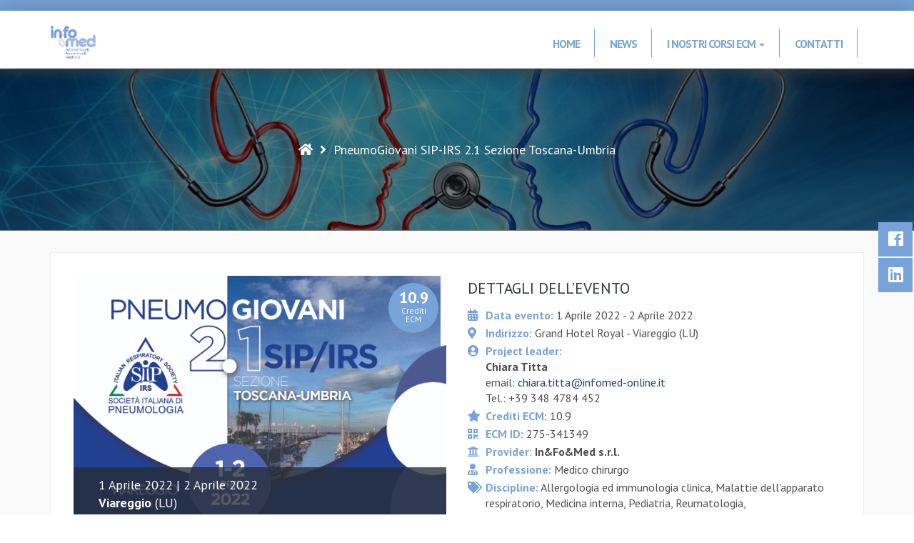

--- FILE ---
content_type: text/html; charset=UTF-8
request_url: https://eventi.infomed-online.it/pneumogiovani-sip-irs-2-1-sezione-toscana-umbria/
body_size: 10643
content:
<!DOCTYPE html>
<!--[if IE 7]>
<html class="ie ie7" lang="it-IT">
<![endif]-->
<!--[if IE 8]>
<html class="ie ie8" lang="it-IT">
<![endif]-->
<!--[if !(IE 7) & !(IE 8)]><!-->
<html lang="it-IT" class="no-js">
<!--<![endif]-->
<head>
    <meta charset="UTF-8">
    <meta http-equiv="X-UA-Compatible" content="IE=edge,chrome=1">
    <meta name="viewport" content="width=device-width, initial-scale=1">
    <link rel="profile" href="https://gmpg.org/xfn/11">
    <link rel="pingback" href="https://eventi.infomed-online.it/xmlrpc.php">

    <script data-cookieconsent="ignore">
	window.dataLayer = window.dataLayer || [];
	function gtag() {
		dataLayer.push(arguments);
	}
	gtag("consent", "default", {
		ad_storage: "denied",
		analytics_storage: "denied",
		functionality_storage: "denied",
		personalization_storage: "denied",
		security_storage: "granted",
		wait_for_update: 500,
	});
	gtag("set", "ads_data_redaction", true);
	gtag("set", "url_passthrough", true);
</script>
<script type="text/javascript"
		id="Cookiebot"
		src="https://consent.cookiebot.com/uc.js"
		data-cbid="2119b046-e935-43ec-937a-cce2982f7b19"
						data-culture="IT"
				async	></script>
<title>PneumoGiovani SIP-IRS 2.1 Sezione Toscana-Umbria - Eventi Infomed</title>
<meta property="og:title" content="PneumoGiovani SIP-IRS 2.1 Sezione Toscana-Umbria"/>
<meta property="og:description" content="Il progetto formativo dei giovani specialisti pneumologi rimane un obiettivo prioritario per la Società Italiana di Pneumologia – Italian Respiratory Network"/>
<meta name="twitter:card" content="summary">
<meta name="twitter:title" content="PneumoGiovani SIP-IRS 2.1 Sezione Toscana-Umbria"/>
<meta name="twitter:description" content="Il progetto formativo dei giovani specialisti pneumologi rimane un obiettivo prioritario per la Società Italiana di Pneumologia – Italian Respiratory Network"/>
<meta name="author" content="Chiara Titta"/>

<!-- This site is optimized with the Yoast SEO plugin v12.1 - https://yoast.com/wordpress/plugins/seo/ -->
<link rel="canonical" href="https://eventi.infomed-online.it/pneumogiovani-sip-irs-2-1-sezione-toscana-umbria/" />
<meta property="og:locale" content="it_IT" />
<meta property="og:type" content="article" />
<meta property="og:url" content="https://eventi.infomed-online.it/pneumogiovani-sip-irs-2-1-sezione-toscana-umbria/" />
<meta property="og:site_name" content="Eventi Infomed" />
<meta property="article:publisher" content="https://www.facebook.com/Dynamicom-education-srl-1504838899647025/" />
<meta property="article:section" content="Archivio corsi" />
<meta property="article:published_time" content="2022-04-01T05:00:55+00:00" />
<meta property="article:modified_time" content="2022-04-03T05:15:37+00:00" />
<meta property="og:updated_time" content="2022-04-03T05:15:37+00:00" />
<meta name="twitter:card" content="summary" />
<script type='application/ld+json' class='yoast-schema-graph yoast-schema-graph--main'>{"@context":"https://schema.org","@graph":[{"@type":"WebSite","@id":"https://eventi.infomed-online.it/#website","url":"https://eventi.infomed-online.it/","name":"Eventi Infomed","potentialAction":{"@type":"SearchAction","target":"https://eventi.infomed-online.it/?s={search_term_string}","query-input":"required name=search_term_string"}},{"@type":"WebPage","@id":"https://eventi.infomed-online.it/pneumogiovani-sip-irs-2-1-sezione-toscana-umbria/#webpage","url":"https://eventi.infomed-online.it/pneumogiovani-sip-irs-2-1-sezione-toscana-umbria/","inLanguage":"it-IT","name":"PneumoGiovani SIP-IRS 2.1 Sezione Toscana-Umbria - Eventi Infomed","isPartOf":{"@id":"https://eventi.infomed-online.it/#website"},"datePublished":"2022-04-01T05:00:55+00:00","dateModified":"2022-04-03T05:15:37+00:00","author":{"@id":"https://eventi.infomed-online.it/#/schema/person/e957fd211b1db3c597e126f134abba10"}},{"@type":["Person"],"@id":"https://eventi.infomed-online.it/#/schema/person/e957fd211b1db3c597e126f134abba10","name":"Chiara Titta","image":{"@type":"ImageObject","@id":"https://eventi.infomed-online.it/#authorlogo","url":"https://secure.gravatar.com/avatar/4b259936f507d6e36cda20b3b9bc7672?s=96&d=mm&r=g","caption":"Chiara Titta"},"sameAs":[]}]}</script>
<!-- / Yoast SEO plugin. -->

<link rel='dns-prefetch' href='//fonts.googleapis.com' />
<link rel='dns-prefetch' href='//use.fontawesome.com' />
<link rel="alternate" type="application/rss+xml" title="Eventi Infomed &raquo; Feed" href="https://eventi.infomed-online.it/feed/" />
<link rel="alternate" type="application/rss+xml" title="Eventi Infomed &raquo; Feed dei commenti" href="https://eventi.infomed-online.it/comments/feed/" />
<link rel="alternate" type="application/rss+xml" title="Eventi Infomed &raquo; PneumoGiovani SIP-IRS 2.1 Sezione Toscana-Umbria Feed dei commenti" href="https://eventi.infomed-online.it/pneumogiovani-sip-irs-2-1-sezione-toscana-umbria/feed/" />
<link rel='stylesheet' id='wp-block-library-css'  href='https://eventi.infomed-online.it/wp-includes/css/dist/block-library/style.min.css?ver=5.2.21' type='text/css' media='all' />
<link rel='stylesheet' id='contact-form-7-css'  href='https://eventi.infomed-online.it/wp-content/plugins/contact-form-7/includes/css/styles.css?ver=5.1.4' type='text/css' media='all' />
<link rel='stylesheet' id='wpos-slick-style-css'  href='https://eventi.infomed-online.it/wp-content/plugins/wp-logo-showcase-responsive-slider-slider/assets/css/slick.css?ver=2.3.1' type='text/css' media='all' />
<link rel='stylesheet' id='logo_showcase_style-css'  href='https://eventi.infomed-online.it/wp-content/plugins/wp-logo-showcase-responsive-slider-slider/assets/css/logo-showcase.css?ver=2.3.1' type='text/css' media='all' />
<link rel='stylesheet' id='if-menu-site-css-css'  href='https://eventi.infomed-online.it/wp-content/plugins/if-menu/assets/if-menu-site.css?ver=5.2.21' type='text/css' media='all' />
<link rel='stylesheet' id='search-filter-plugin-styles-css'  href='https://eventi.infomed-online.it/wp-content/plugins/search-filter-pro/public/assets/css/search-filter.min.css?ver=2.4.6' type='text/css' media='all' />
<link rel='stylesheet' id='dyn-edu-lite-fonts-css'  href='//fonts.googleapis.com/css?family=Montserrat%3A300%2C400%7CVarela+Round' type='text/css' media='all' />
<link rel='stylesheet' id='dyn-edu-css-css'  href='https://eventi.infomed-online.it/wp-content/themes/dynamicom-education/css/dyn-edu.css?ver=5.2.21' type='text/css' media='all' />
<style id='dyn-edu-css-inline-css' type='text/css'>

    		@media (min-width: 1200px){
				.container {
					max-width: 1170px;
					
				}
			}
            .image-404{
                background-color: # ;
            }

	        .site-title a{ color: blank  ;}

			.social-section{
			    background-image: url();
			}
                

            
</style>
<link rel='stylesheet' id='dyn-edu-style-css'  href='https://eventi.infomed-online.it/wp-content/themes/dynamicom-education/style.css?ver=5.2.21' type='text/css' media='all' />
<link rel='stylesheet' id='dyn-edu-fa-css'  href='https://use.fontawesome.com/releases/v5.0.6/css/all.css?ver=5.2.21' type='text/css' media='all' />
<link rel='stylesheet' id='wpdreams-asl-basic-css'  href='https://eventi.infomed-online.it/wp-content/plugins/ajax-search-lite/css/style.basic.css?ver=4.7.26' type='text/css' media='all' />
<link rel='stylesheet' id='wpdreams-ajaxsearchlite-css'  href='https://eventi.infomed-online.it/wp-content/plugins/ajax-search-lite/css/style-simple-red.css?ver=4.7.26' type='text/css' media='all' />
<!--n2css--><script>if (document.location.protocol != "https:") {document.location = document.URL.replace(/^http:/i, "https:");}</script><script type='text/javascript' src='https://eventi.infomed-online.it/wp-includes/js/jquery/jquery.js?ver=1.12.4-wp'></script>
<script type='text/javascript' src='https://eventi.infomed-online.it/wp-includes/js/jquery/jquery-migrate.min.js?ver=1.4.1'></script>
<script type='text/javascript'>
/* <![CDATA[ */
var SF_LDATA = {"ajax_url":"https:\/\/eventi.infomed-online.it\/wp-admin\/admin-ajax.php","home_url":"https:\/\/eventi.infomed-online.it\/"};
/* ]]> */
</script>
<script type='text/javascript' src='https://eventi.infomed-online.it/wp-content/plugins/search-filter-pro/public/assets/js/search-filter-build.min.js?ver=2.4.6'></script>
<script type='text/javascript' src='https://eventi.infomed-online.it/wp-content/plugins/search-filter-pro/public/assets/js/chosen.jquery.min.js?ver=2.4.6'></script>
<script type='text/javascript' src='https://eventi.infomed-online.it/wp-content/themes/dynamicom-education/js/vendor.js?ver=5.2.21'></script>
<script type='text/javascript' src='https://eventi.infomed-online.it/wp-content/themes/dynamicom-education/js/vendor/imagesloaded.pkgd.min.js?ver=5.2.21'></script>
<link rel='https://api.w.org/' href='https://eventi.infomed-online.it/wp-json/' />
<link rel="EditURI" type="application/rsd+xml" title="RSD" href="https://eventi.infomed-online.it/xmlrpc.php?rsd" />
<link rel="wlwmanifest" type="application/wlwmanifest+xml" href="https://eventi.infomed-online.it/wp-includes/wlwmanifest.xml" /> 
<meta name="generator" content="WordPress 5.2.21" />
<link rel='shortlink' href='https://eventi.infomed-online.it/?p=1717' />
<link rel="alternate" type="application/json+oembed" href="https://eventi.infomed-online.it/wp-json/oembed/1.0/embed?url=https%3A%2F%2Feventi.infomed-online.it%2Fpneumogiovani-sip-irs-2-1-sezione-toscana-umbria%2F" />
<link rel="alternate" type="text/xml+oembed" href="https://eventi.infomed-online.it/wp-json/oembed/1.0/embed?url=https%3A%2F%2Feventi.infomed-online.it%2Fpneumogiovani-sip-irs-2-1-sezione-toscana-umbria%2F&#038;format=xml" />
                <link href='//fonts.googleapis.com/css?family=Open+Sans' rel='stylesheet' type='text/css'>
                	<style type="text/css">
			.site-title,
		.site-description {
			position: absolute;
			clip: rect(1px, 1px, 1px, 1px);
		}
		</style>
	                <style type="text/css">
                    <!--
                    
            @font-face {
                font-family: 'aslsicons2';
                src: url('https://eventi.infomed-online.it/wp-content/plugins/ajax-search-lite/css/fonts/icons2.eot');
                src: url('https://eventi.infomed-online.it/wp-content/plugins/ajax-search-lite/css/fonts/icons2.eot?#iefix') format('embedded-opentype'),
                     url('https://eventi.infomed-online.it/wp-content/plugins/ajax-search-lite/css/fonts/icons2.woff2') format('woff2'),
                     url('https://eventi.infomed-online.it/wp-content/plugins/ajax-search-lite/css/fonts/icons2.woff') format('woff'),
                     url('https://eventi.infomed-online.it/wp-content/plugins/ajax-search-lite/css/fonts/icons2.ttf') format('truetype'),
                     url('https://eventi.infomed-online.it/wp-content/plugins/ajax-search-lite/css/fonts/icons2.svg#icons') format('svg');
                font-weight: normal;
                font-style: normal;
            }
            div[id*='ajaxsearchlitesettings'].searchsettings .asl_option_inner label {
                font-size: 0px !important;
                color: rgba(0, 0, 0, 0);
            }
            div[id*='ajaxsearchlitesettings'].searchsettings .asl_option_inner label:after {
                font-size: 11px !important;
                position: absolute;
                top: 0;
                left: 0;
                z-index: 1;
            }
            div[id*='ajaxsearchlite'].wpdreams_asl_container {
                width: 100%;
                margin: 0px 0px 0px 0px;
            }
            div[id*='ajaxsearchliteres'].wpdreams_asl_results div.resdrg span.highlighted {
                font-weight: bold;
                color: #d9312b;
                background-color: #eee;
            }
            div[id*='ajaxsearchliteres'].wpdreams_asl_results .results div.asl_image {
                width: 70px;
                height: 70px;
            }
            div.asl_r .results {
                max-height: none;
            }
                                -->
                </style>
                            <script type="text/javascript">
                if ( typeof _ASL !== "undefined" && _ASL !== null && typeof _ASL.initialize !== "undefined" )
                    _ASL.initialize();
            </script>
            		<style type="text/css" id="wp-custom-css">
			.elemento-nascosto {display:none!important;}
.importo-da-pagare {border: 1px solid;border-radius: 5px;padding-top:10px!important;padding-left:10px!important;padding-bottom:10px!important;font-size: 110%;font-weight: bold;background-color: #eaf6ff;}
.importo-da-pagare-iva {border: 1px solid;border-radius: 5px;padding-top:10px!important;padding-left:10px!important;padding-bottom:10px!important;font-size: 100%;font-weight: bold;background-color: #f4ffea;}
.importo-da-pagare-prodotto {border: 1px solid;border-radius: 5px;padding-top:10px!important;padding-left:10px!important;padding-bottom:10px!important;font-size: 100%;font-weight: bold;background-color: #ffeeea;}
.importo-da-pagare-prodotto .gfield_label {margin-bottom: 0px!important;}
.importo-da-pagare-prodotto ul.gfield_radio {margin: 0px!important;}
.importo-da-pagare-prodotto li.gchoice {margin: 0px!important;}
.importo-da-pagare-prodotto .ginput_container_radio {margin: 0px!important;}
.box-sconto {border: 1px solid;
border-radius: 5px;
padding-top: 10px !important;
padding-left: 10px !important;
padding-bottom: 10px !important;
font-size: 100%;
font-weight: bold;
background-color: #daffe0;}

.in-evidenza {border: 1px solid;
border-radius: 5px;
padding-top: 10px !important;
padding-left: 10px !important;
padding-bottom: 10px !important;
font-size: 100%;
font-weight: bold;
border-color: #ff0000;
text-align:center;
background-color: #ffffff;}

#primary {width: 100%!important;}
#secondary {display: none!important;}
		</style>
		
</head>

<body data-rsssl=1 class="post-template-default single single-post postid-1717 single-format-standard wp-custom-logo fullwidth-layout group-blog">

<div id="themenu" class="hide mobile-navigation">
    <div class="menu-menu-container"><ul id="menu-menu" class="menu"><li id="menu-item-628" class="menu-item menu-item-type-custom menu-item-object-custom menu-item-628"><a href="https://infomed-online.it/">Home</a></li>
<li id="menu-item-1169" class="menu-item menu-item-type-custom menu-item-object-custom menu-item-1169"><a href="https://infomed-online.it/news/">News</a></li>
<li id="menu-item-450" class="menu-item menu-item-type-taxonomy menu-item-object-category menu-item-has-children dropdown menu-item-450"><a href="https://eventi.infomed-online.it/category/eventi/">I nostri corsi ECM</a>
<ul class="sub-menu">
	<li id="menu-item-22" class="menu-item menu-item-type-taxonomy menu-item-object-category menu-item-22"><a href="https://eventi.infomed-online.it/category/eventi/res/">Formazione Residenziale RES</a></li>
	<li id="menu-item-23" class="menu-item menu-item-type-taxonomy menu-item-object-category menu-item-23"><a href="https://eventi.infomed-online.it/category/eventi/fad/">Formazione A Distanza FAD</a></li>
	<li id="menu-item-367" class="menu-item menu-item-type-taxonomy menu-item-object-category menu-item-367"><a href="https://eventi.infomed-online.it/category/eventi/fsc/">Formazione Sul Campo FSC</a></li>
	<li id="menu-item-811" class="menu-item menu-item-type-taxonomy menu-item-object-category menu-item-811"><a href="https://eventi.infomed-online.it/category/eventi/formazione-blended/">Formazione Blended</a></li>
	<li id="menu-item-1257" class="menu-item menu-item-type-taxonomy menu-item-object-category menu-item-1257"><a href="https://eventi.infomed-online.it/category/eventi/webinar/">Webinar</a></li>
	<li id="menu-item-452" class="menu-item menu-item-type-taxonomy menu-item-object-category current-post-ancestor current-menu-parent current-post-parent menu-item-452"><a href="https://eventi.infomed-online.it/category/archivio-corsi/">Archivio corsi</a></li>
</ul>
</li>
<li id="menu-item-629" class="menu-item menu-item-type-custom menu-item-object-custom menu-item-629"><a href="https://infomed-online.it/#contatti">Contatti</a></li>
</ul></div></div>
<!-- Mobile Navigation -->

<div id="page" class="hfeed site site_wrapper thisismyheader">

        <header id="masthead" class="site-header" role="banner">
                <nav id="site-navigation"
             class="main-navigation navbar " role="navigation">

            <a class="skip-link screen-reader-text"
               href="#content">Vai al contenuto</a>

                        <div class="container">
                
                <div class="navbar-header">

                    <div class="site-branding navbar-brand">
                        <a class="custom-logo-link" href="https://infomed-online.it"><img src="/wp-content/uploads/2019/07/cropped-logo-infomed.jpg"></a>

                    </div>
                    <!-- End the Site Brand -->

                    <a href="#themenu" type="button" class="navbar-toggle" role="button" id="hambar">
                        <span></span>
                        <span></span>
                        <span></span>
                        <span></span>
                        <span></span>
                        <span></span>
                    </a>

                </div>

                <div class="collapse navbar-collapse" id="navbar-collapse-main">
                    <ul id="menu-menu-1" class="nav navbar-nav navbar-right main-site-nav"><li class="menu-item menu-item-type-custom menu-item-object-custom"><a href="https://infomed-online.it/">Home</a></li>
<li class="menu-item menu-item-type-custom menu-item-object-custom"><a href="https://infomed-online.it/news/">News</a></li>
<li class="menu-item menu-item-type-taxonomy menu-item-object-category menu-item-has-children dropdown dropdown"><a href="https://eventi.infomed-online.it/category/eventi/" class="dropdown-toggle">I nostri corsi ECM <b class="caret"></b></a>
<ul style="display:none " class="dropdown-menu ">
	<li class="menu-item menu-item-type-taxonomy menu-item-object-category"><a href="https://eventi.infomed-online.it/category/eventi/res/">Formazione Residenziale RES</a></li>
	<li class="menu-item menu-item-type-taxonomy menu-item-object-category"><a href="https://eventi.infomed-online.it/category/eventi/fad/">Formazione A Distanza FAD</a></li>
	<li class="menu-item menu-item-type-taxonomy menu-item-object-category"><a href="https://eventi.infomed-online.it/category/eventi/fsc/">Formazione Sul Campo FSC</a></li>
	<li class="menu-item menu-item-type-taxonomy menu-item-object-category"><a href="https://eventi.infomed-online.it/category/eventi/formazione-blended/">Formazione Blended</a></li>
	<li class="menu-item menu-item-type-taxonomy menu-item-object-category"><a href="https://eventi.infomed-online.it/category/eventi/webinar/">Webinar</a></li>
	<li class="menu-item menu-item-type-taxonomy menu-item-object-category current-post-ancestor current-menu-parent current-post-parent"><a href="https://eventi.infomed-online.it/category/archivio-corsi/">Archivio corsi</a></li>
</ul>
</li>
<li class="menu-item menu-item-type-custom menu-item-object-custom"><a href="https://infomed-online.it/#contatti">Contatti</a></li>
</ul>                </div>
                <!-- End /.navbar-collapse -->

                            </div>
        
        </nav>
        <!-- End #site-navigation -->
    </header>
    <!-- End #masthead -->

    <div id="content-wrap" class="site-content">
	<div class="inner-banner-wrap" style="background-image: url(https://eventi.infomed-online.it/wp-content/uploads/2019/07/cropped-infomed.jpg)"><div class = "breadcrumbs">            <div class="container full-width-container">
        <a href="https://eventi.infomed-online.it/"><span class="home"><i class="fa fa-home"></i></span></a><span class="delimiter"><i class="fa fa-angle-right"></i></span><span class="delimiter">PneumoGiovani SIP-IRS 2.1 Sezione Toscana-Umbria</span>                </div>
            </div></div>	<!-- End the Breadcrumb -->

			<!-- Start the container -->
        <div class="container full-width-container">
        
                <div id="courseDetails">
                <div class="row">
                    <div class="col-sm-6">
                            <div class="entry-meta-2"> <span class="schedule">
                                                  1 Aprile 2022 | 2 Aprile 2022                                                                                                  </span>
                                <br>
                                 
                                <span class="location"><strong>Viareggio</strong> (LU)</span>
                                                            </div>
                            <div class="post-thumbnail"> <img src="https://eventi.infomed-online.it/wp-content/uploads/2022/02/BANNER-WEB-INFOMED-1.jpg" /> </div>
                            <div class="credits-2"><strong>10.9</strong>Crediti ECM</div>
                    </div>
                    <div class="col-sm-6">
                        <h4>Dettagli dell’evento</h4>
                        <div class="detailBox">
                            <div class="CongressDate"><span>Data evento:</span> 1 Aprile 2022 - 2 Aprile 2022</div>
                            
                            <div class="CongressVenue"><span>Indirizzo:</span> Grand Hotel Royal                                                                
                                - Viareggio                                                                                                (LU)
                                                            </div>
                        
                            <div class="CongressRepresentative"><span>Project leader:</span> 
                                <ul>
                                    <li><strong>Chiara Titta</strong></li>
                                    <li>email: <a href="mailto:chiara.titta@infomed-online.it">chiara.titta@infomed-online.it</a></li>
                                                                        <li>Tel.: +39 348 4784 452</li>
                                                                    </ul>
                            </div>
                            
                            <div class="CongressECM"><span>Crediti ECM:</span> 10.9</div>
                            
                            
                            <div class="CongressID"><span>ECM ID:</span> 275-341349</div>
                            <div class="CongressProvider"><span>Provider:</span>
                                
                                                                    <strong>In&amp;Fo&amp;Med s.r.l.</strong>
                                                                                                                                                                                                                                                                                               
                            </div>
                            <div class="CongressProfession"><span>Professione:</span> Medico chirurgo</div>
                            <div class="CongressSpec"><span>Discipline:</span> Allergologia ed immunologia clinica, Malattie dell'apparato respiratorio, Medicina interna, Pediatria, Reumatologia, Otorinolaringoiatria</div>
                                                            <div class="CongressGoal"><span>Ob. Formativo:</span> 3 - Documentazione clinica. Percorsi clinico-assistenziali diagnostici e riabilitativi</div>
                              
                                                        <div class="CongressPrice"><span>Evento Gratuito</span></div>  
                                                            
                        </div>
                        <hr>
                                                <a class="pillbtn promo-btn btn" href="https://eventi.infomed-online.it/wp-content/uploads/2022/04/PROGRAMMA-PNEUMO_GIOVANI-2022_DEFINITIVO.pdf" target="_blank"><i class="far fa-file-pdf fa-2x"></i> Scarica il programma</a>
                                                
                                                
                    </div>
                </div>
            </div>
        
		<div id="primary" class="content-area ">

			<main id="main" class="site-main" role="main">

				
					<article id="post-1717" class="post-1717 post type-post status-publish format-standard hentry category-archivio-corsi">
    <div class="post-content entry-content">

        <header class="entry-header">
        <h1 class="entry-title">PneumoGiovani SIP-IRS 2.1 Sezione Toscana-Umbria</h1>    </header><!-- .entry-header -->

    <div class="entry-content">
        <p>Il progetto formativo dei giovani specialisti pneumologi rimane un obiettivo prioritario per la Società Italiana di Pneumologia – Italian Respiratory Network (SIP-IRS), oggi più che mai dopo essere stati coinvolti in prima linea nella pandemia da Covid 19 (Sars-Cov-2). Nell’ ultimo anno, l’innovazione tecnologica digitale ha permesso un adeguato accesso ai percorsi formativi, pur non sostituendo del tutto la necessità e le opportunità della formazione in presenza, che riteniamo essere fondamentale per i giovani medici specialisti o in formazione specialistica grazie all’ empatia dettata dal confronto diretto.</p>
<p>In questo terzo incontro, vogliamo continuare a condividere le nostre competenze e a confrontarci con le esperienze degli altri sia sulla continua evoluzione delle metodologie diagnostiche e/o delle possibilità terapeutiche della patologia pleurica, le patologie ostruttive polmonari e infettive polmonari, sia sulle complicanze respiratorie e vascolari che hanno caratterizzato pandemia da Sars-Cov-2.</p>
<p>Il convegno intende riproporre un format altamente interattivo al fine di ottimizzare lo sviluppo della competence medica e, allo stesso tempo, di consolidare le relazioni professionali che insieme contribuiscono a strutturare lo spirito di appartenenza alla nostra disciplina specialistica.</p>
<p><em>I posti per questo corso sono esauriti, si prega di contattare la Segreteria Organizzativa,<br />
Grazie</em></p>
    </div><!-- .entry-content -->
        </div>
    <!--        <footer class="entry-footer">-->
                    <!-- </footer>  .entry-footer -->
    </article><!-- #post-1717 -->
                
                <hr>

					
	<nav class="navigation post-navigation" role="navigation">
		<h2 class="screen-reader-text">Leggi tutto</h2>
		<div class="nav-links"><div class="nav-previous"><a href="https://eventi.infomed-online.it/cachessia-e-breakthrough-cancer-pain/" rel="prev"><i class="fas fa-long-arrow-alt-left post-arrow"></i>	</a></div><div class="nav-next"><a href="https://eventi.infomed-online.it/corso-teorico-pratico-di-ecografia-toracica-adet/" rel="next"><i class="fas fa-long-arrow-alt-right post-arrow"></i></a></div></div>
	</nav>
					
				
			</main>
			<!-- End #main -->
		</div>
		<!-- End #primary -->



        <div id="secondary" class="widget-area clearfix no-selection" role="complementary">
            <aside id="search-2" class="widget widget_search"><form method="get" id="searchform" action="https://eventi.infomed-online.it/" role="search" class="form-inline">
    <div class="form-group">
        <input type="text" class="form-control" name="s" value="" id="s" placeholder="Search &hellip;" />
    </div>
    <button type="submit" class="btn btn-default"><span class="glyphicon glyphicon-search"></span></button>
</form></aside><aside id="search_filter_register_widget-2" class="widget widget_search_filter_register_widget"><h6 class="widget-title">Ricerca corsi</h6><form data-sf-form-id='318' data-is-rtl='0' data-maintain-state='' data-results-url='https://eventi.infomed-online.it/?sfid=318' data-ajax-url='https://eventi.infomed-online.it/?sfid=318&amp;sf_data=all' data-ajax-form-url='https://eventi.infomed-online.it/?sfid=318&amp;sf_action=get_data&amp;sf_data=form' data-display-result-method='archive' data-use-history-api='1' data-template-loaded='0' data-lang-code='' data-ajax='1' data-ajax-data-type='html' data-ajax-target='#main' data-ajax-pagination-type='normal' data-ajax-links-selector='.pagination a' data-only-results-ajax='1' data-scroll-to-pos='0' data-init-paged='1' data-auto-update='1' data-auto-count='1' data-auto-count-refresh-mode='1' action='https://eventi.infomed-online.it/?sfid=318' method='post' class='searchandfilter' id='search-filter-form-318' autocomplete='off' data-instance-count='1'><ul><li class="sf-field-category" data-sf-field-name="_sft_category" data-sf-field-type="category" data-sf-field-input-type="select" data-sf-combobox="1"><h4>Tipologia di formazione</h4>		<label>
				<select data-combobox="1" name="_sft_category[]" class="sf-input-select" title="">
			
						<option class="sf-level-0 sf-item-0 sf-option-active" selected="selected" data-sf-count="0" data-sf-depth="0" value="">Tutte le formazioni</option>
						<option class="sf-level-0 sf-item-12" data-sf-count="1" data-sf-depth="0" value="formazione-blended">Formazione Blended&nbsp;&nbsp;(1)</option>
						<option class="sf-level-0 sf-item-15" data-sf-count="1" data-sf-depth="0" value="hidden">Nascosto&nbsp;&nbsp;(1)</option>
					</select>
		</label>		</li><li class="sf-field-post-meta-professione" data-sf-field-name="_sfm_professione" data-sf-field-type="post_meta" data-sf-field-input-type="select" data-sf-meta-type="choice" data-sf-combobox="1"><h4>Professioni</h4>		<label>
				<select data-combobox="1" name="_sfm_professione[]" class="sf-input-select" title="">
			
						<option class="sf-level-0 sf-item-0 sf-option-active" selected="selected" data-sf-depth="0" value="">Tutte le professioni</option>
						<option class="sf-level-0 " data-sf-count="1" data-sf-depth="0" value="Biologo">Biologo&nbsp;&nbsp;(1)</option>
						<option class="sf-level-0 " data-sf-count="1" data-sf-depth="0" value="Farmacista">Farmacista&nbsp;&nbsp;(1)</option>
						<option class="sf-level-0 " data-sf-count="1" data-sf-depth="0" value="Fisioterapista">Fisioterapista&nbsp;&nbsp;(1)</option>
						<option class="sf-level-0 " data-sf-count="1" data-sf-depth="0" value="Infermiere">Infermiere&nbsp;&nbsp;(1)</option>
						<option class="sf-level-0 " data-sf-count="2" data-sf-depth="0" value="Medico chirurgo">Medico chirurgo&nbsp;&nbsp;(2)</option>
						<option class="sf-level-0 " data-sf-count="1" data-sf-depth="0" value="Tecnico audioprotesista">Tecnico audioprotesista&nbsp;&nbsp;(1)</option>
						<option class="sf-level-0 " data-sf-count="1" data-sf-depth="0" value="Tecnico della fisiopatologia cardiocircolatoria e perfusione cardiovascolare">Tecnico della fisiopatologia cardiocircolatoria e perfusione cardiovascolare&nbsp;&nbsp;(1)</option>
						<option class="sf-level-0 " data-sf-count="1" data-sf-depth="0" value="Tecnico di neurofisiopatologia">Tecnico di neurofisiopatologia&nbsp;&nbsp;(1)</option>
						<option class="sf-level-0 " data-sf-count="1" data-sf-depth="0" value="Tecnico sanitario laboratorio biomedico">Tecnico sanitario laboratorio biomedico&nbsp;&nbsp;(1)</option>
					</select>
		</label>		</li><li class="sf-field-post-meta-specializzazioni" data-sf-field-name="_sfm_specializzazioni" data-sf-field-type="post_meta" data-sf-field-input-type="select" data-sf-meta-type="choice" data-sf-combobox="1"><h4>Discipline</h4>		<label>
				<select data-combobox="1" name="_sfm_specializzazioni[]" class="sf-input-select" title="">
			
						<option class="sf-level-0 sf-item-0 sf-option-active" selected="selected" data-sf-depth="0" value="">Tutte le discipline</option>
						<option class="sf-level-0 " data-sf-count="2" data-sf-depth="0" value="Allergologia ed immunologia clinica">Allergologia ed immunologia clinica&nbsp;&nbsp;(2)</option>
						<option class="sf-level-0 " data-sf-count="1" data-sf-depth="0" value="Anestesia e rianimazione">Anestesia e rianimazione&nbsp;&nbsp;(1)</option>
						<option class="sf-level-0 " data-sf-count="1" data-sf-depth="0" value="Biologo">Biologo&nbsp;&nbsp;(1)</option>
						<option class="sf-level-0 " data-sf-count="1" data-sf-depth="0" value="Cardiologia">Cardiologia&nbsp;&nbsp;(1)</option>
						<option class="sf-level-0 " data-sf-count="1" data-sf-depth="0" value="Chirurgia toracica">Chirurgia toracica&nbsp;&nbsp;(1)</option>
						<option class="sf-level-0 " data-sf-count="1" data-sf-depth="0" value="Farmacia Ospedaliera">Farmacia Ospedaliera&nbsp;&nbsp;(1)</option>
						<option class="sf-level-0 " data-sf-count="1" data-sf-depth="0" value="Farmacista di altro settore">Farmacista di altro settore&nbsp;&nbsp;(1)</option>
						<option class="sf-level-0 " data-sf-count="1" data-sf-depth="0" value="Farmacista Pubblico del SSN">Farmacista Pubblico del SSN&nbsp;&nbsp;(1)</option>
						<option class="sf-level-0 " data-sf-count="1" data-sf-depth="0" value="Fisioterapista">Fisioterapista&nbsp;&nbsp;(1)</option>
						<option class="sf-level-0 " data-sf-count="1" data-sf-depth="0" value="Geriatria">Geriatria&nbsp;&nbsp;(1)</option>
						<option class="sf-level-0 " data-sf-count="1" data-sf-depth="0" value="Infermiere">Infermiere&nbsp;&nbsp;(1)</option>
						<option class="sf-level-0 " data-sf-count="1" data-sf-depth="0" value="Malattie dell&#039;apparato respiratorio">Malattie dell'apparato respiratorio&nbsp;&nbsp;(1)</option>
						<option class="sf-level-0 " data-sf-count="1" data-sf-depth="0" value="Medicina del lav. e sicurez. degli amb. di lav">Medicina del lav. e sicurez. degli amb. di lav&nbsp;&nbsp;(1)</option>
						<option class="sf-level-0 " data-sf-count="1" data-sf-depth="0" value="Medicina dello sport">Medicina dello sport&nbsp;&nbsp;(1)</option>
						<option class="sf-level-0 " data-sf-count="1" data-sf-depth="0" value="Medicina fisica e riabilitazione">Medicina fisica e riabilitazione&nbsp;&nbsp;(1)</option>
						<option class="sf-level-0 " data-sf-count="1" data-sf-depth="0" value="Medicina generale (Medici di famiglia)">Medicina generale (Medici di famiglia)&nbsp;&nbsp;(1)</option>
						<option class="sf-level-0 " data-sf-count="1" data-sf-depth="0" value="Medicina interna">Medicina interna&nbsp;&nbsp;(1)</option>
						<option class="sf-level-0 " data-sf-count="1" data-sf-depth="0" value="Pediatria">Pediatria&nbsp;&nbsp;(1)</option>
						<option class="sf-level-0 " data-sf-count="1" data-sf-depth="0" value="Pediatria (pediatri di libera scelta)">Pediatria (pediatri di libera scelta)&nbsp;&nbsp;(1)</option>
						<option class="sf-level-0 " data-sf-count="1" data-sf-depth="0" value="Reumatologia">Reumatologia&nbsp;&nbsp;(1)</option>
						<option class="sf-level-0 " data-sf-count="1" data-sf-depth="0" value="Tecnico audioprotesista">Tecnico audioprotesista&nbsp;&nbsp;(1)</option>
						<option class="sf-level-0 " data-sf-count="1" data-sf-depth="0" value="Tecnico della fisiopatologia cardiocircolatoria e perfusione cardiovascolare">Tecnico della fisiopatologia cardiocircolatoria e perfusione cardiovascolare&nbsp;&nbsp;(1)</option>
						<option class="sf-level-0 " data-sf-count="1" data-sf-depth="0" value="Tecnico di neurofisiopatologia">Tecnico di neurofisiopatologia&nbsp;&nbsp;(1)</option>
						<option class="sf-level-0 " data-sf-count="1" data-sf-depth="0" value="Tecnico sanitario di radiologia medica">Tecnico sanitario di radiologia medica&nbsp;&nbsp;(1)</option>
					</select>
		</label>		</li><li class="sf-field-post-meta-citta" data-sf-field-name="_sfm_citta" data-sf-field-type="post_meta" data-sf-field-input-type="select" data-sf-meta-type="choice" data-sf-combobox="1"><h4>Città</h4>		<label>
				<select data-combobox="1" name="_sfm_citta[]" class="sf-input-select" title="">
			
						<option class="sf-level-0 sf-item-0 sf-option-active" selected="selected" data-sf-depth="0" value="">Tutte le città</option>
					</select>
		</label>		</li><li class="sf-field-post-meta-provincia" data-sf-field-name="_sfm_provincia" data-sf-field-type="post_meta" data-sf-field-input-type="select" data-sf-meta-type="choice" data-sf-combobox="1"><h4>Provincia</h4>		<label>
				<select data-combobox="1" name="_sfm_provincia[]" class="sf-input-select" title="">
			
						<option class="sf-level-0 sf-item-0 sf-option-active" selected="selected" data-sf-depth="0" value="">Tutte le province</option>
						<option class="sf-level-0 " data-sf-count="1" data-sf-depth="0" value="MI">Milano&nbsp;&nbsp;(1)</option>
					</select>
		</label>		</li><li class="sf-field-reset" data-sf-field-name="reset" data-sf-field-type="reset" data-sf-field-input-type="link"><a href="#" class="search-filter-reset" data-search-form-id="318" data-sf-submit-form="always">Reset</a></li></ul></form></aside>        </div>


	        </div>
        <!-- End the Container -->
    




	</div><!-- #content -->
		<footer id="colophon" class="site-footer" role="contentinfo">

	        <div class="copyright clearfix">

	        				    	<div class="container">
			    

				        <div class="site-info">
			&copy; 2017 in&amp;fo&amp;med srl. Tutti i diritti riservati - P. I. 01518390990<br><div id="openModal">Compliance e Decreto legislativo 231 del 2001</div>
		</div>
                        <div class="accesso"><a style="top: 0;" href="https://eventi.infomed-online.it/wp-login.php"><img src="https://eventi.infomed-online.it/wp-content/uploads/2019/06/loginPage.png" alt="Area riservata" /></a></div>


			  				    	</div>
			    
			</div>
			<!-- End the Copyright -->

		</footer>
	<!-- End the Footer -->
</div>
<!-- End the Page -->

<a href="#0" class="cp-top">Top</a>
<!-- End the scroll to top -->

<div class="floating-menu float-menu-1"><ul class="fm-bar"><li class="fm-item-1-0"><a href="https://www.facebook.com/infomedonline/" target="_self" ><div class="fm-icon"><i class="fab fa-facebook"></i></div><div class="fm-label"></div></a></li><li class="fm-item-1-1"><a href="https://it.linkedin.com/company/in&fo&medsrl" target="_self" ><div class="fm-icon"><i class="fab fa-linkedin"></i></div><div class="fm-label"></div></a></li></ul></div><link rel='stylesheet' id='wow-plugin-fontawesome-css'  href='https://eventi.infomed-online.it/wp-content/plugins/float-menu/assets/vendors/fontawesome/css/fontawesome-all.min.css?ver=5.6.3' type='text/css' media='all' />
<link rel='stylesheet' id='float-menu-style-css'  href='https://eventi.infomed-online.it/wp-content/plugins/float-menu/assets/css/style.min.css?ver=3.1' type='text/css' media='all' />
<link rel='stylesheet' id='float-menu-style-1-css'  href='https://eventi.infomed-online.it/wp-content/uploads/float-menu/style-1.css?ver=1570033435' type='text/css' media='all' />
<script type='text/javascript'>
/* <![CDATA[ */
var wpcf7 = {"apiSettings":{"root":"https:\/\/eventi.infomed-online.it\/wp-json\/contact-form-7\/v1","namespace":"contact-form-7\/v1"}};
/* ]]> */
</script>
<script type='text/javascript' src='https://eventi.infomed-online.it/wp-content/plugins/contact-form-7/includes/js/scripts.js?ver=5.1.4'></script>
<script type='text/javascript' src='https://eventi.infomed-online.it/wp-includes/js/jquery/ui/core.min.js?ver=1.11.4'></script>
<script type='text/javascript' src='https://eventi.infomed-online.it/wp-includes/js/jquery/ui/datepicker.min.js?ver=1.11.4'></script>
<script type='text/javascript'>
jQuery(document).ready(function(jQuery){jQuery.datepicker.setDefaults({"closeText":"Chiudi","currentText":"Oggi","monthNames":["Gennaio","Febbraio","Marzo","Aprile","Maggio","Giugno","Luglio","Agosto","Settembre","Ottobre","Novembre","Dicembre"],"monthNamesShort":["Gen","Feb","Mar","Apr","Mag","Giu","Lug","Ago","Set","Ott","Nov","Dic"],"nextText":"Successivo","prevText":"Precedente","dayNames":["domenica","luned\u00ec","marted\u00ec","mercoled\u00ec","gioved\u00ec","venerd\u00ec","sabato"],"dayNamesShort":["Dom","Lun","Mar","Mer","Gio","Ven","Sab"],"dayNamesMin":["D","L","M","M","G","V","S"],"dateFormat":"d MM yy","firstDay":1,"isRTL":false});});
</script>
<script type='text/javascript' src='https://eventi.infomed-online.it/wp-content/themes/dynamicom-education/js/functions.js?ver=v3.3.2'></script>
<script type='text/javascript'>
/* <![CDATA[ */
var custom_localize = {"prev":"Precedente","next":"Successivo"};
/* ]]> */
</script>
<script type='text/javascript' src='https://eventi.infomed-online.it/wp-content/themes/dynamicom-education/js/slick.js?ver=v3.3.2'></script>
<script type='text/javascript'>
/* <![CDATA[ */
var ajaxsearchlite = {"ajaxurl":"https:\/\/eventi.infomed-online.it\/wp-admin\/admin-ajax.php","backend_ajaxurl":"https:\/\/eventi.infomed-online.it\/wp-admin\/admin-ajax.php","js_scope":"jQuery"};
var ASL = {"ajaxurl":"https:\/\/eventi.infomed-online.it\/wp-admin\/admin-ajax.php","backend_ajaxurl":"https:\/\/eventi.infomed-online.it\/wp-admin\/admin-ajax.php","js_scope":"jQuery","detect_ajax":"0","scrollbar":"1","js_retain_popstate":"0","version":"4736"};
/* ]]> */
</script>
<script type='text/javascript' src='https://eventi.infomed-online.it/wp-content/plugins/ajax-search-lite/js/min/jquery.ajaxsearchlite.min.js?ver=4.7.26'></script>
<script type='text/javascript' src='https://eventi.infomed-online.it/wp-includes/js/wp-embed.min.js?ver=5.2.21'></script>
<script type='text/javascript' src='https://eventi.infomed-online.it/wp-content/plugins/float-menu/assets/js/velocity.min.js?ver=3.1'></script>
<script type='text/javascript' src='https://eventi.infomed-online.it/wp-content/plugins/float-menu/assets/js/floatMenu.min.js?ver=3.1'></script>
<script type='text/javascript' src='https://eventi.infomed-online.it/wp-content/uploads/float-menu/script-1.js?ver=1570033435'></script>
<script type="text/javascript">
window.addEventListener("load", function(event) {
jQuery(".cfx_form_main,.wpcf7-form,.wpforms-form,.gform_wrapper form").each(function(){
var form=jQuery(this); 
var screen_width=""; var screen_height="";
 if(screen_width == ""){
 if(screen){
   screen_width=screen.width;  
 }else{
     screen_width=jQuery(window).width();
 }    }  
  if(screen_height == ""){
 if(screen){
   screen_height=screen.height;  
 }else{
     screen_height=jQuery(window).height();
 }    }
form.append('<input type="hidden" name="vx_width" value="'+screen_width+'">');
form.append('<input type="hidden" name="vx_height" value="'+screen_height+'">');
form.append('<input type="hidden" name="vx_url" value="'+window.location.href+'">');  
}); 

});
</script> 

<div id="modalOuter">
            <div id="modalInner">
                <h1 style="font-size: 28px;">Compliance e Decreto legislativo 231 del 2001</h1>
                <div id="BtnClose" onclick="jQuery( '#modalOuter' ).fadeOut( 'slow' );">X</div>
                <div class="row">
                    <div class="small-8 columns">
                        <p>Questa sezione del sito internet presenta i documenti di riferimento in materia di compliance aziendale. In particolare la società si è dotata di un Codice Etico, di un Modello 231 per la prevenzione dei reati inclusi quelli relativi alla pubblica amministrazione e di un sistema di gestione in conformità allo standard internazionale ISO 9001:2015, certificato da organismo accreditato, che includono i criteri e le regole di condotta in ottica di eticità, legalità e responsabilità sociale.</p>

                        <p>Il controllo della corretta applicazione delle suddette procedure è svolta da uno specifico Organismo di Vigilanza, che può essere contattato tramite e-mail (<a href="mailto:odv@infomed-online.it" target="_blank">odv@infomed-online.it</a>) per ogni segnalazione; al fine di garantire la massima riservatezza il sistema di posta elettronica sopra riportato è gestito da soggetto indipendente e certificato.</p>
                        <p>&nbsp;</p>
                    </div>

                    <div class="small-4 columns">
                        <ul style="font-size:15px;">
                            <li><a href="https://infomed-online.it/wp-content/uploads/docs/Codice-etico.pdf" target="_blank">Codice Etico</a></li>
                            <li><a href="https://infomed-online.it/wp-content/uploads/docs/Modello_Organizzativo_Infomed.pdf" target="_blank">Sintesi del modello 231</a></li>
                        </ul>
                        <p>&nbsp;</p>

                        <p style="font-size: 90%;"><strong>IN&FO&MED srl</strong><br>
                        Via S. Gregorio 12 – 20124 Milano<br>
                        Tel. (+39) 02 49453331<br>
                        e-mail: <a href="mailto:info@infomed-online.it" target="_blank">info@infomed-online.it</a><br>
                        P.I. e C.F.: 01518390990</p>
                    </div>
                </div>
            </div>
        </div>

<script>
    jQuery(document).ready(function(){
        jQuery(window).bind('scroll', function() {
            var navHeight = 0; // custom nav height
            (jQuery(window).scrollTop() > navHeight) ? jQuery('nav').addClass('goToTop') : jQuery('nav').removeClass('goToTop');
        });
    
    
        jQuery('#whatWeDo').bind('inview', function (event, visible) {
          if (visible) {
            // element is now visible in the viewport
            jQuery('.navbar-nav .dropdown-toggle').addClass('highlighted');
          } else {
            // element has gone out of viewport
             jQuery('.navbar-nav .dropdown-toggle').removeClass('highlighted');
          }
        });
        
        jQuery( "#openModal" ).click(function() {
            jQuery( "#modalOuter" ).fadeToggle( "slow" );
        });
    });
    

</script>

</body>
</html>


--- FILE ---
content_type: text/css
request_url: https://eventi.infomed-online.it/wp-content/themes/dynamicom-education/style.css?ver=5.2.21
body_size: 4500
content:
/*
Theme Name: Infomed Eventi
Theme URI: https://www.dynamicom-education.it
Author: Dynamicom srl
Author URI: https://www.dynamicom.it
Description: Dynamicom Education is an incredibly superfine Education WordPress theme. The theme is clean and absolutely user-friendly. One can use it for Education, Courses Hub, LMS, Training Center, Blogging etc. Dynamicom Education is Responsive and flexible based on BOOTSTRAP CSS framework that adapts your website to mobile devices and the desktop or any other viewing environment. Dynamicom Education is a Cross-Browser Compatible theme that works on all leading web browsers. It has 2 home page design layout, 3 page templates including default template. It has 4 widgets available (one sidebar, 3 footers widgets), and using the sidebar widget also enables you to make a two-column design. It includes features like Custom Menu, Social Media Options, customizable Call to Action Block(CTA), customizable Banner Slider,  Multiple site and page layouts, Blog Layout, Logo color settings, footer settings, Custom CSS, translation ready, highly optimized for better performance.

* Mobile-first, Responsive Layout
* Dynamic Slider
* Custom Colors
* Custom Header
* Social Links
* Menu Description
* Post Formats
* The GPL v3.0 or later license. :) Use it to make something cool.

For more information about Dynamicom Education please go to https://www.dynamicom-education.it
Version: 1.0.0

License: GNU General Public License v3 or later
License URI: http://www.gnu.org/licenses/gpl-3.0.html
Tags: one-column, two-columns, left-sidebar, flexible-header, custom-background, custom-header, custom-menu, custom-logo, editor-style, featured-images, footer-widgets, full-width-template, post-formats, sticky-post, theme-options, threaded-comments, translation-ready, blog, education, portfolio
Text Domain: dyn-edu

Based on _strap [https://github.com/ptbello/_strap], a mashup of _s [https://github.com/Automattic/_s] and Bootstrap [https://github.com/twitter/bootstrap]
*/

@import url('https://fonts.googleapis.com/css?family=PT+Sans:400,700&display=swap');

body {
  color: #7f8386;
}

body {
  font-family: 'PT Sans', sans-serif;
  font-size: 16px;
  line-height: 1.42857143;
  color: #4d4d4d;
  background-color: #ffffff;
}

/*
.filetto {
    height: 15px;
    background-color: #77a3d9;
}
*/

.site-header {
    border-top: 15px solid #77a3d9;
    background-color: #ffffff;
    box-shadow: 0 0 20px;
    margin-bottom: 0;
    z-index: 4;
    position: fixed;
    width: 100%;
}

h1, h2, h3, h4, h5, h6, .widget-title, .widgettitle {
  font-family: inherit;
}

h1, h2, h3, h4 {
  color: #303741;
}

h2 {
  font-size: 3.2rem;
}

a {
/*  color: #77a3d9!important;*/
}

a:focus, a:active, a:hover {
  text-decoration: underline;
/*  color: #213b7e!important;*/
}

#slider {
  border-bottom: 1px solid #eee;
}

.footer-widget {
  background-color: #7f8386;
}

.wpls-logo-showcase button.slick-arrow,
.wpls-logo-showcase .slick-dots {
  display: none !important;
}

h6 {
  font-size: 1.6rem;
}

.site-footer {
  color: #fff;
}

.searchandfilter select.sf-input-select {
    width: 100%;
}

.widget a {
  color: #c5cbd0;
}

.widget a:hover {
  text-decoration: underline;
  color: #303741;
}

.widget ul > li {
  padding: 0;
}

.blog-content .entry-meta {
  top: auto;
  bottom: 0;
  padding-top: 0.5em;
  min-height: 70px;
  color: #fff;
}

.container .entry-meta-2 {
  top: auto;
  bottom: 0;
  font-size: 110%;
  padding-top: 0.7em;
/*  min-height: 80px;*/
  color: #fff;
width: calc(100% - 30px);
}

.credits {
  display: block;
  background-color: #77a3d9;
  border-radius: 500px;
  width: 70px;
  height: 70px;
  color: #fff;
  position: absolute;
  top: 10px;
  right: 10px;
  text-align: center;
  padding: 10px;
  font-size: 12px;
  line-height: 1em;
}

.credits strong {
  font-size: 1.8em;
  line-height: 1.0em;
  width: 100%;
  display: inline-block;
  margin-bottom: 2px;
}

.credits-2 {
  display: block;
  background-color: #77a3d9;
  border-radius: 500px;
  width: 70px;
  height: 70px;
  color: #fff!important;
  position: absolute;
  top: 10px;
  right: 26px;
  text-align: center;
  padding: 10px;
  font-size: 12px;
  line-height: 1em;
}

.credits-2 strong {
  font-size: 1.8em;
  line-height: 1.0em;
  width: 100%;
  display: inline-block;
  margin-bottom: 2px;
}

footer .accesso {
  float: left;
  width: 4%;
}

footer .site-info {
  position: relative;
  min-height: 1px;
  padding-left: 15px;
  padding-right: 15px;
  float: right;
  width: 96%;
}

.site-footer {
    background: #213b7e;
    padding: 1.5em 0;
    text-align: center;
    color: #ffffff;
    margin-top: 96px;
}

/* apertura popup compliance */

table.blueTable {
  border: 1px solid #1C6EA4;
  background-color: #EEEEEE;
  width: 100%;
  text-align: left;
  border-collapse: collapse;
}
table.blueTable td, table.blueTable th {
  border: 1px solid #AAAAAA;
  padding: 3px 5px;
}
table.blueTable tbody td {
  font-size: 16px;
}
table.blueTable tr:nth-child(even) {
  background: #D0E4F5;
}
table.blueTable thead {
  background: #1C6EA4;
  background: -moz-linear-gradient(top, #5592bb 0%, #327cad 66%, #1C6EA4 100%);
  background: -webkit-linear-gradient(top, #5592bb 0%, #327cad 66%, #1C6EA4 100%);
  background: linear-gradient(to bottom, #5592bb 0%, #327cad 66%, #1C6EA4 100%);
}
table.blueTable thead th {
  font-size: 18px;
  font-weight: bold;
  color: #FFFFFF;
  border-left: 2px solid #D0E4F5;
}
table.blueTable thead th:first-child {
  border-left: none;
}


#modalOuter {
    width: 100%;
    height: 100%;
    background: rgba(0,0,0,0.5);
    overflow:hidden;
    position: fixed;
    top: 0;
    left: 0;
    z-index: 100;
    display: none;
}

#modalInner {
    background: #ffffff;
    padding: 40px;
    width: 80%;
    margin: auto;
    max-width: 840px;
    border-radius: 4px;
    box-shadow: 0 0 5px #000000;
    position: absolute;
    left: 50%;
    transform: translate(-50%, -50%);
    box-sizing: border-box;
    top: 50%;
}

.column, .columns {
    position: relative;
    padding-left: 15px;
    padding-right: 15px;
    float: left;
}

.small-8 {
    width: 66.66667%;

}

.small-4 {
    width: 33.33333%;
}

.column + .column:last-child, .columns + .column:last-child, .column + .columns:last-child, .columns + .columns:last-child {
    float: right;
}

#modalInner h1 {
    font-size: 24px;
    margin-top: 0;
    width: 90%;
}

#BtnClose {
    position: absolute;
    top: 20px;
    right: 20px;
    width: 38px;
    height: 38px;
    background: url('img/closeModal.png') no-repeat center center;
    font-size: 0;
    text-indent: -1000000;
    white-space: none;
    overflow: hidden;
    cursor: hand;
}

#modalInner ul {
    padding: 0;
    margin-left: 0;
}

#modalInner ul li {
    list-style-type: none;
    margin-bottom: 5px;
}

.pillbtn {
    background: #77a3d9;
}

.pillbtn.FAD {
    background: #77a3d9;
}

.pillbtn.survey {
    background: #cb201c;;
}

.pillbtn.FAD:hover,
.pillbtn.FAD:focus,
.pillbtn.FAD:active {
  background: #203b7e;
  color: #ffffff;
}

.pillbtn:hover,
.pillbtn:focus,
.pillbtn:active {
  color: #fff;
  background: #213b7e;
}

.pillbtn > i {
    vertical-align: middle;
}

.btn, .button, input[type='submit'], button[type=submit], input[type='button'] {
    background-color: #77a3d9;
}

#navbar-collapse-main > ul > li {
    padding: 0;
    border-right: 1px solid #fff;
}

.btn:hover,
.button:hover,
input[type='submit']:hover,
button[type=submit]:hover,
input[type='button']:hover,
.btn:focus .button:focus,
input[type='submit']:focus,
button[type=submit]:focus,
input[type='button']:focus {
  background: #213b7e;
}

.acf-button:hover,
.acf-button:focus {
  background: #213b7e !important;
  color: #ffffff !important;
}

#navbar-collapse-main > ul > li:hover {
/*    background-color: #77a3d9;*/
    color: #213b7e;
}

/*
#navbar-collapse-main > ul > li.current-menu-item,
#navbar-collapse-main > ul > li.current-menu-ancestor {
      color: #77a3d9 !important;
      background-color: #ffffff !important;
      text-transform: uppercase;
      font-size: 18px;
      padding: 10px 20px;
      font-weight: bold;
      letter-spacing: -1px;
      border-bottom: 1px solid;
    }
*/

#navbar-collapse-main > ul > li.current-menu-item,
#navbar-collapse-main > ul > li.current-menu-ancestor {
/*    background-color: #77a3d9;*/
    background-color: #ffffff !important;
/*    color: #fff;*/
    color: #77a3d9 !important;
    text-transform: uppercase;
/*    font-size: 18px;*/
/*      padding: 10px 20px;*/
    font-weight: bold;
    letter-spacing: -1px;
/*    border-bottom: 1px solid;*/
}


#navbar-collapse-main > ul > li a {
    background-color: transparent;
}

#navbar-collapse-main > ul > li a:hover {
    background-color: transparent;
    color: #213b7e;
}

#navbar-collapse-main > ul > li.current-menu-item > a,
#navbar-collapse-main > ul > li.current-menu-ancestor > a {
    background-color: transparent;
    text-transform: uppercase;
    font-weight: bold;
    letter-spacing: -1px;
    color: #213b7e;
}

.navbar .navbar-nav > li > a {
    margin: 0;
    text-transform: uppercase;
    font-weight: bold;
    letter-spacing: -1px;
    color: #77a3d9;
    border-right: 1px solid;
    height: 40px;
}

#navbar-collapse-main > ul > li:last-child {
    padding-right: 8px;
    text-transform: uppercase;
}

#navbar-collapse-main ul.dropdown-menu > li a:hover,
#navbar-collapse-main ul.dropdown-menu > li a:focus {
  background: #77a3d9;
    color: #ffffff;
}

.toCourses {
    text-align: center;
    margin-top: 4em;
    background: url('img/filetto.png') no-repeat center center;
}

.toCourses .btn {
    padding: 1em 3.5em;
}

.counter {
    background-color:#f5f5f5;
    padding: 20px 0;
    border-radius: 5px;
}

.counter > i {
    color: #FFC458;
}

.count-title {
    font-size: 40px;
    font-weight: normal;
    margin-top: 10px;
    margin-bottom: 0;
    text-align: center;
}

.count-text {
    font-size: 22px;
    font-weight: normal;
    margin-top: 10px;
    margin-bottom: 0;
    text-align: center;
    font-weight: 200;
}

.fa-2x {
    margin: 0 auto;
    float: none;
    display: table;
}

.blog .entry-content, .archive .entry-content {
    padding: 0;
}

.blog-content-wrap {
    margin-top: 5px;
}

.blog-content-wrap p {
    min-height: 50px;
    margin-bottom: 0;
    font-size: 14px;
}
    
.blog-content-head {
    background-color: initial;
}

#courseDetails {
    box-shadow: none;
    margin-top: 30px;
    background: #fff;
    border: 1px solid #eee;
    padding: 2em 2em;
}

.detailBox {
    margin-left: 25px;
    position: relative;
}

.detailBox > div {
    margin-top: 3px;
    margin-bottom: 3px;
}

.detailBox span {
    color: #77a3d9;
    font-weight: 600;
}

.detailBox ul {
    margin: 0;
}

.detailBox ul li {
    list-style-type: none;
}

.detailBox span:before {
    font-weight: 900;
    font-family: Font Awesome\ 5 Free;
    -moz-osx-font-smoothing: grayscale;
    -webkit-font-smoothing: antialiased;
    display: inline-block;
    font-style: normal;
    font-variant: normal;
    text-rendering: auto;
    line-height: 1;
    margin-right: 5px;
    margin-top: 3px;
    position: absolute;
    left: -25px;
}

.CongressDate span:before {
    content: "\f073";
}

.CongressVenue span:before {
    content: "\f3c5";
}

.CongressRepresentative span:before {
    content: "\f2bd";
}

.CongressECM span:before {
    content: "\f005";
}

.CongressID span:before {
    content: "\f029";
}

.CongressProvider span:before {
    content: "\f19c";
}

.CongressSpec span:before {
    content: "\f02c";
}

.CongressPrice span:before {
    content: "\f153";
}

.CongressProfession span:before {
    content: "\f0f0";
}

.CongressGoal span:before {
    content: "\f02b";
}

.cp-top {
    background: #77a3d9 url('img/cp-top-arrow.png') no-repeat center 50%;
}

#wp-calendar tfoot #prev a, #wp-calendar tfoot #next a {
    background: #77a3d9;
}

#wp-calendar tfoot #prev a:hover, #wp-calendar tfoot #prev a:focus,
#wp-calendar tfoot #next a:hover, #wp-calendar tfoot #next a:focus {
  background: #213b7e;
  background-color: none;
}

#content-wrap .blog-content-head h4 a {
    font-weight: 500;
    color: #303741;
}

#clienti {
    padding-top: 4.5em;
}

.taxonomy-description p {
    font-size: 1.4em;
    margin: 1em 0;
}

.ricerca {
    box-shadow: none;
    margin-top: 30px;
    background: #fff;
    border: 1px solid #eee;
    padding: 2em 2em;
}

.ricerca > form,
.ricerca > form > ul {
    margin: 0;
}

.ricerca > form > ul > li {
    display: inline-block;
    margin-right: 10px;
}

.nav-previous, .nav-next {
    border: none;
}

[class*='navigation'] .nav-next, [class*='navigation'] .nav-previous {
    width: initial;
}

.nav-previous .post-arrow,
.nav-next .post-arrow {
    padding: 0;
}

.nav-links .nav-next a:hover,
.nav-links .nav-previous a:hover,
.nav-links .nav-next a:focus,
.nav-links .nav-previous a:focus,
.nav-links .nav-next a:active,
.nav-links .nav-previous a:active {
  color: #77a3d9;
  border: 1px solid #77a3d9;
}

.navbar-nav .dropdown-menu li a:hover, .navbar-nav .dropdown-menu li a:focus, .navbar-nav .dropdown-menu li.active > a {
    color: #213b7e;
}

.blog-content-image a {
    width: auto;
    height: 100%;
    display: block;
    background-size: cover;
    background-position: center;
    background-repeat: no-repeat;
}

.inner-banner-wrap {
    background-position: center center;
}

.navbar .navbar-nav > .open > a,
.navbar .navbar-nav > .open > a:hover,
.navbar .navbar-nav > .open > a:focus {
  color: inherit;
  background: transparent;
}





/* Isotope Transitions
------------------------------- */
.isotope,
.isotope .item {
  -webkit-transition-duration: 0.8s;
     -moz-transition-duration: 0.8s;
      -ms-transition-duration: 0.8s;
       -o-transition-duration: 0.8s;
          transition-duration: 0.8s;
}

.isotope {
  -webkit-transition-property: height, width;
     -moz-transition-property: height, width;
      -ms-transition-property: height, width;
       -o-transition-property: height, width;
          transition-property: height, width;
}

.isotope .item {
  -webkit-transition-property: -webkit-transform, opacity;
     -moz-transition-property:    -moz-transform, opacity;
      -ms-transition-property:     -ms-transform, opacity;
       -o-transition-property:         top, left, opacity;
          transition-property:         transform, opacity;
}



.searchandfilter ul {
    margin-left: 0;
}

.posts-navigation {
    overflow: visible !important;
}


.copyright-content  {
    position: relative;
}




/* MEDIA QUERIES */

@media only screen and (max-width: 576px) {

    #modalInner {
        top: 0;
        left: 0;
        transform: none;
        border-radius: 0;
        width: 100%;
        height: 100%;
        overflow-y: scroll;
    }
}

@media screen and (max-width: 767px) {
  #masthead .navbar-nav > li > a {
    padding-bottom: 0.938rem;
    padding-top: 0.938rem;
  }

    .small-8 {
        width: 100%;
        padding-right: 0;
    }

    .small-4 {
        width: 100%;
    }

    .column + .column:last-child, .columns + .column:last-child, .column + .columns:last-child, .columns + .columns:last-child {
        float: none;
    }
    
    header h1 small {
    display: block;
  }

  header div.description {
    padding-top: 9px;
    padding-bottom: 4px;
  }

  .isotope .item {
    position: static ! important;
    -webkit-transform: translate(0px, 0px) ! important;
       -moz-transform: translate(0px, 0px) ! important;
            transform: translate(0px, 0px) ! important;
  }
    
  .post-thumbnail {
    margin-bottom: 20px;
  }

    #courses .item {
        position: relative !important;
        top: 0 !important;
    }
    
}

@media screen and (min-width: 768px) {

    .blog-content-head {
        min-height: 130px;
    }
}

@media screen and (min-width: 992px) {

    .blog-content-head {
        min-height: 180px;
    }
}

@media screen and (min-width: 1200px) {

    .blog-content-head {
        min-height: 130px;
    }
    
    .blog-content-wrap p {
        font-size: inherit;
    }
}

@media screen and (max-width: 991px) {
    #secondary.widget-area .widget {
        float: none;
        width: 100%;
        padding: 1em 1.5em;
        margin: auto;
    }
    
    .full-width-container #primary {
        padding: 3em 0 3em 0;
    }
}

@media screen and (max-width: 800px) {
    #secondary.widget-area .widget {
        width: 100%;
    }
}




--- FILE ---
content_type: application/x-javascript; charset=utf-8
request_url: https://consent.cookiebot.com/2119b046-e935-43ec-937a-cce2982f7b19/cc.js?renew=false&referer=eventi.infomed-online.it&dnt=false&init=false&culture=IT
body_size: 219
content:
if(console){var cookiedomainwarning='Error: The domain EVENTI.INFOMED-ONLINE.IT is not authorized to show the cookie banner for domain group ID 2119b046-e935-43ec-937a-cce2982f7b19. Please add it to the domain group in the Cookiebot Manager to authorize the domain.';if(typeof console.warn === 'function'){console.warn(cookiedomainwarning)}else{console.log(cookiedomainwarning)}};